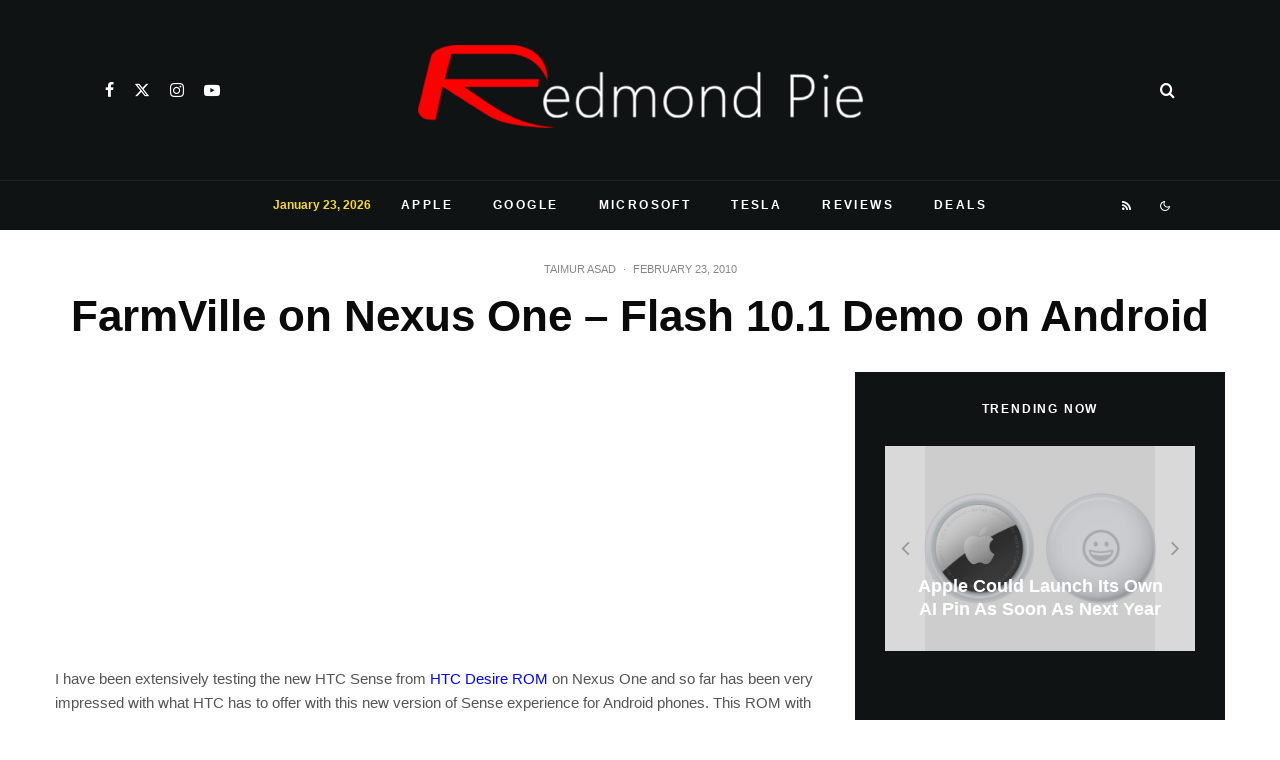

--- FILE ---
content_type: text/html; charset=utf-8
request_url: https://disqus.com/embed/comments/?base=default&f=redmondp&t_i=9401%20https%3A%2F%2Fwww.redmondpie.com%2F%3Fp%3D9401&t_u=https%3A%2F%2Fwww.redmondpie.com%2Ffarmville-on-nexus-one-flash-10.1-demo-on-android-2.1-9140472%2F&t_e=FarmVille%20on%20Nexus%20One%20%E2%80%93%20Flash%2010.1%20Demo%20on%20Android&t_d=FarmVille%20on%20Nexus%20One%20-%20Flash%2010.1%20Demo%20on%20Android%20%7C%20Redmond%20Pie&t_t=FarmVille%20on%20Nexus%20One%20%E2%80%93%20Flash%2010.1%20Demo%20on%20Android&s_o=default
body_size: 3978
content:
<!DOCTYPE html>

<html lang="en" dir="ltr" class="not-supported type-">

<head>
    <title>Disqus Comments</title>

    
    <meta name="viewport" content="width=device-width, initial-scale=1, maximum-scale=1, user-scalable=no">
    <meta http-equiv="X-UA-Compatible" content="IE=edge"/>

    <style>
        .alert--warning {
            border-radius: 3px;
            padding: 10px 15px;
            margin-bottom: 10px;
            background-color: #FFE070;
            color: #A47703;
        }

        .alert--warning a,
        .alert--warning a:hover,
        .alert--warning strong {
            color: #A47703;
            font-weight: bold;
        }

        .alert--error p,
        .alert--warning p {
            margin-top: 5px;
            margin-bottom: 5px;
        }
        
        </style>
    
    <style>
        
        html, body {
            overflow-y: auto;
            height: 100%;
        }
        

        #error {
            display: none;
        }

        .clearfix:after {
            content: "";
            display: block;
            height: 0;
            clear: both;
            visibility: hidden;
        }

        
    </style>

</head>
<body>
    

    
    <div id="error" class="alert--error">
        <p>We were unable to load Disqus. If you are a moderator please see our <a href="https://docs.disqus.com/help/83/"> troubleshooting guide</a>. </p>
    </div>

    
    <script type="text/json" id="disqus-forumData">{"session":{"canModerate":false,"audienceSyncVerified":false,"canReply":true,"mustVerify":false,"recaptchaPublicKey":"6LfHFZceAAAAAIuuLSZamKv3WEAGGTgqB_E7G7f3","mustVerifyEmail":false},"forum":{"aetBannerConfirmation":null,"founder":"631502","twitterName":"TaimurAsad","commentsLinkOne":"1 Comment","guidelines":null,"disableDisqusBrandingOnPolls":false,"commentsLinkZero":"0 Comments","disableDisqusBranding":false,"id":"redmondp","createdAt":"2009-08-11T09:09:19.959399","category":"Tech","aetBannerEnabled":false,"aetBannerTitle":null,"raw_guidelines":null,"initialCommentCount":null,"votingType":null,"daysUnapproveNewUsers":null,"installCompleted":true,"moderatorBadgeText":"Mod","commentPolicyText":null,"aetEnabled":false,"channel":null,"sort":2,"description":"\u003cp>Covering Microsoft, Google, Apple and the web.\u003c/p>","organizationHasBadges":true,"newPolicy":true,"raw_description":"Covering Microsoft, Google, Apple and the web.","customFont":null,"language":"en","adsReviewStatus":1,"commentsPlaceholderTextEmpty":null,"daysAlive":0,"forumCategory":{"date_added":"2016-01-28T01:54:31","id":8,"name":"Tech"},"linkColor":null,"colorScheme":"auto","pk":"170692","commentsPlaceholderTextPopulated":null,"permissions":{},"commentPolicyLink":null,"aetBannerDescription":null,"favicon":{"permalink":"https://disqus.com/api/forums/favicons/redmondp.jpg","cache":"https://c.disquscdn.com/uploads/forums/17/692/favicon.png"},"name":"Redmond Pie","commentsLinkMultiple":"{num} Comments","settings":{"threadRatingsEnabled":false,"adsDRNativeEnabled":false,"behindClickEnabled":false,"disable3rdPartyTrackers":false,"adsVideoEnabled":false,"adsProductVideoEnabled":false,"adsPositionBottomEnabled":false,"ssoRequired":false,"contextualAiPollsEnabled":false,"unapproveLinks":true,"adsPositionRecommendationsEnabled":false,"adsEnabled":true,"adsProductLinksThumbnailsEnabled":true,"hasCustomAvatar":false,"organicDiscoveryEnabled":false,"adsProductDisplayEnabled":false,"adsProductLinksEnabled":true,"audienceSyncEnabled":false,"threadReactionsEnabled":false,"linkAffiliationEnabled":false,"adsPositionAiPollsEnabled":false,"disableSocialShare":false,"adsPositionTopEnabled":true,"adsProductStoriesEnabled":false,"sidebarEnabled":false,"adultContent":false,"allowAnonVotes":false,"gifPickerEnabled":true,"mustVerify":true,"badgesEnabled":false,"mustVerifyEmail":true,"allowAnonPost":false,"unapproveNewUsersEnabled":false,"mediaembedEnabled":true,"aiPollsEnabled":false,"userIdentityDisabled":false,"adsPositionPollEnabled":false,"discoveryLocked":false,"validateAllPosts":false,"adsSettingsLocked":false,"isVIP":false,"adsPositionInthreadEnabled":false},"organizationId":129747,"typeface":"auto","url":"http://www.redmondpie.com/","daysThreadAlive":0,"avatar":{"small":{"permalink":"https://disqus.com/api/forums/avatars/redmondp.jpg?size=32","cache":"//a.disquscdn.com/1768293611/images/noavatar32.png"},"large":{"permalink":"https://disqus.com/api/forums/avatars/redmondp.jpg?size=92","cache":"//a.disquscdn.com/1768293611/images/noavatar92.png"}},"signedUrl":"http://disq.us/?url=http%3A%2F%2Fwww.redmondpie.com%2F&key=F4hVTXIGC0vyZTPKuLKbxw"}}</script>

    <div id="postCompatContainer"><div class="comment__wrapper"><div class="comment__name clearfix"><img class="comment__avatar" src="//a.disquscdn.com/1768293611/images/noavatar92.png" width="32" height="32" /><strong><a href="">eric08ph</a></strong> &bull; 15 years ago
        </div><div class="comment__content"><p>where to get that home screen you have on that nexus phone on the video... its cool...</p></div></div><div class="comment__wrapper"><div class="comment__name clearfix"><img class="comment__avatar" src="//a.disquscdn.com/1768293611/images/noavatar92.png" width="32" height="32" /><strong><a href="">Raid Recovery</a></strong> &bull; 15 years ago
        </div><div class="comment__content"><p>If Nexus one is supporting game farm ville it's good </p></div></div><div class="comment__wrapper"><div class="comment__name clearfix"><img class="comment__avatar" src="https://c.disquscdn.com/uploads/users/253/4907/avatar92.jpg?1573905975" width="32" height="32" /><strong><a href="">apple112</a></strong> &bull; 15 years ago
        </div><div class="comment__content"><p>can you demo restaurant city on the google nexus</p></div></div><div class="comment__wrapper"><div class="comment__name clearfix"><img class="comment__avatar" src="//a.disquscdn.com/1768293611/images/noavatar92.png" width="32" height="32" /><strong><a href="">farmville tips</a></strong> &bull; 15 years ago
        </div><div class="comment__content"><p>Good indeed. I don't want to miss this opportunity. Thanks for such information.</p></div></div><div class="comment__wrapper"><div class="comment__name clearfix"><img class="comment__avatar" src="https://c.disquscdn.com/uploads/users/241/5018/avatar92.jpg?1269660696" width="32" height="32" /><strong><a href="">piranhafranky</a></strong> &bull; 15 years ago
        </div><div class="comment__content"><p>What live wall paper is this? </p></div></div><div class="comment__wrapper"><div class="comment__name clearfix"><img class="comment__avatar" src="//a.disquscdn.com/1768293611/images/noavatar92.png" width="32" height="32" /><strong><a href="">Win7foreva</a></strong> &bull; 15 years ago
        </div><div class="comment__content"><p>Flash will fail for mobile :'(</p></div></div><div class="comment__wrapper"><div class="comment__name clearfix"><img class="comment__avatar" src="https://c.disquscdn.com/uploads/users/297/9528/avatar92.jpg?1390754542" width="32" height="32" /><strong><a href="">Matthew Fabb</a></strong> &bull; 15 years ago
        </div><div class="comment__content"><p>According to Adobe, this isn't Flash Player 10.1, but an alpha of new version of Flash Lite:<br><a href="http://disq.us/url?url=http%3A%2F%2Fflashmobileblog.com%2F2010%2F02%2F23%2Fredmond-pie-and-the-farmville-test%2F%3AmETRVgqVfV1GT4TyG-FPuHF1kPk&amp;cuid=170692" rel="nofollow noopener" target="_blank" title="http://flashmobileblog.com/2010/02/23/redmond-pie-and-the-farmville-test/">http://flashmobileblog.com/...</a></p><p>Flash Player 10.1 has a lot more optimizations, so it would be hard to judge performance based on how it works in Flash Lite.</p></div></div><div class="comment__wrapper"><div class="comment__name clearfix"><img class="comment__avatar" src="//a.disquscdn.com/1768293611/images/noavatar92.png" width="32" height="32" /><strong><a href="">Trev</a></strong> &bull; 15 years ago
        </div><div class="comment__content"><p>Believe it or not you've just made the case for excluding flash on mobile devices. That was extremely painful to watch and is exactly the reason flash should be replaced, especially for mobiles. </p></div></div><div class="comment__wrapper"><div class="comment__name clearfix"><img class="comment__avatar" src="//a.disquscdn.com/1768293611/images/noavatar92.png" width="32" height="32" /><strong><a href="">Jon b</a></strong> &bull; 15 years ago
        </div><div class="comment__content"><p>Um.  The game never loaded.  This was just one giant bug.</p><p>You got the loading screen with the gameplay controls, but the loading screen never went away so you never actually accessed the game.</p><p>The video demonstrates that you can load the controls, but you never actually accessed the game.</p></div></div><div class="comment__wrapper"><div class="comment__name clearfix"><img class="comment__avatar" src="//a.disquscdn.com/1768293611/images/noavatar92.png" width="32" height="32" /><strong><a href="">NotAFanboy</a></strong> &bull; 15 years ago
        </div><div class="comment__content"><p>It actually looks farely unresponsive to me (The whole OS, not just flash).</p><p>Lag during pinch-to-zoom?<br>No, my iPhone can´t do that.</p></div></div><div class="comment__wrapper"><div class="comment__name clearfix"><img class="comment__avatar" src="//a.disquscdn.com/1768293611/images/noavatar92.png" width="32" height="32" /><strong><a href="">theregoesdave</a></strong> &bull; 15 years ago
        </div><div class="comment__content"><p>Something tells me that the demographics for Nexus One owners and Farmville players are at the opposite end of the spectrum.</p></div></div><div class="comment__wrapper"><div class="comment__name clearfix"><img class="comment__avatar" src="//a.disquscdn.com/1768293611/images/noavatar92.png" width="32" height="32" /><strong><a href="">Gary</a></strong> &bull; 15 years ago
        </div><div class="comment__content"><p>Looks unplayable to me.  Touch is not recognized most of the time.  Very frustrating.  How do they do the mouse over commands with a touch screen.</p><p>He tried about 10 times to plant that upper right field and never once got it to work.</p><p>Total waste of time trying to use FLASH on a touch screen device it just does not work right.</p></div></div><div class="comment__wrapper"><div class="comment__name clearfix"><img class="comment__avatar" src="https://c.disquscdn.com/uploads/users/93/5382/avatar92.jpg?1644943774" width="32" height="32" /><strong><a href="">Ben Gillam</a></strong> &bull; 15 years ago
        </div><div class="comment__content"><p>looks terrible, graphics were stucking around from the loading screen and i bet the battery was sitting there draining away quite rapidly.</p><p>no my iphone cant do it, and im glad!</p></div></div><div class="comment__wrapper"><div class="comment__name clearfix"><img class="comment__avatar" src="https://c.disquscdn.com/uploads/users/198/5354/avatar92.jpg?1441249010" width="32" height="32" /><strong><a href="">Norrafi</a></strong> &bull; 15 years ago
        </div><div class="comment__content"><p>Can original Nexus One do that?</p></div></div><div class="comment__wrapper"><div class="comment__name clearfix"><img class="comment__avatar" src="//a.disquscdn.com/1768293611/images/noavatar92.png" width="32" height="32" /><strong><a href="">Kokok</a></strong> &bull; 15 years ago
        </div><div class="comment__content"><p>no cant,you must wait for the official one....so you can flash sense ui rom instead to do the flash rightaway :D</p></div></div><div class="comment__wrapper"><div class="comment__name clearfix"><img class="comment__avatar" src="https://c.disquscdn.com/uploads/users/13324/avatar92.jpg?1507914864" width="32" height="32" /><strong><a href="">PulSamsara</a></strong> &bull; 15 years ago
        </div><div class="comment__content"><p>Go Android.</p></div></div></div>


    <div id="fixed-content"></div>

    
        <script type="text/javascript">
          var embedv2assets = window.document.createElement('script');
          embedv2assets.src = 'https://c.disquscdn.com/embedv2/latest/embedv2.js';
          embedv2assets.async = true;

          window.document.body.appendChild(embedv2assets);
        </script>
    



    
</body>
</html>


--- FILE ---
content_type: text/html; charset=utf-8
request_url: https://www.google.com/recaptcha/api2/aframe
body_size: 268
content:
<!DOCTYPE HTML><html><head><meta http-equiv="content-type" content="text/html; charset=UTF-8"></head><body><script nonce="zMQNi3I8oszizXN6pFpIBQ">/** Anti-fraud and anti-abuse applications only. See google.com/recaptcha */ try{var clients={'sodar':'https://pagead2.googlesyndication.com/pagead/sodar?'};window.addEventListener("message",function(a){try{if(a.source===window.parent){var b=JSON.parse(a.data);var c=clients[b['id']];if(c){var d=document.createElement('img');d.src=c+b['params']+'&rc='+(localStorage.getItem("rc::a")?sessionStorage.getItem("rc::b"):"");window.document.body.appendChild(d);sessionStorage.setItem("rc::e",parseInt(sessionStorage.getItem("rc::e")||0)+1);localStorage.setItem("rc::h",'1769270076355');}}}catch(b){}});window.parent.postMessage("_grecaptcha_ready", "*");}catch(b){}</script></body></html>

--- FILE ---
content_type: application/javascript; charset=utf-8
request_url: https://fundingchoicesmessages.google.com/f/AGSKWxUzWAzNC_35a1iL2eZKIEnQc4RWSvnpFLbgQyOd2U6L20I-4HIzv-t2fFylgEmrk6pA6hNctJbsCIDZFtmmtVHx2W1TQbXQOo4vDvvPFj_0a2GilL_MCKKZnLmk8zjOYwuMawl4FLXC9kajJdFHXedgoOsX34h_4SFnKAo0nYNJtbMQgtvds4fgfjTT/_/cashad./ad_container_=eureka_.es/adv//noscript-ad?
body_size: -1288
content:
window['39d80b6f-27a9-48d8-ac12-90c5faeff73e'] = true;